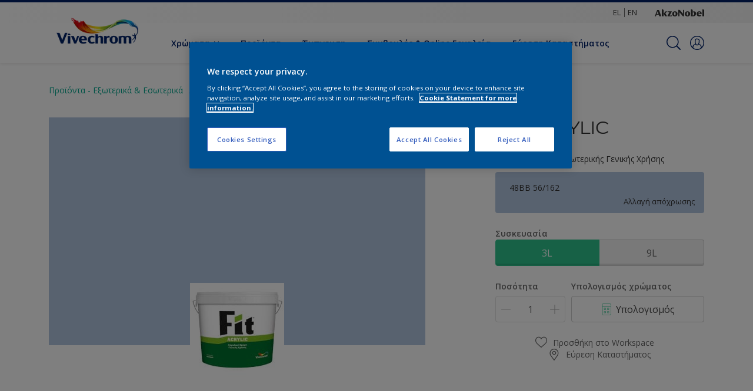

--- FILE ---
content_type: application/javascript
request_url: https://cdn.cookielaw.org/consent/f552e1b7-ddfe-409b-a8dc-ab192c8bb9a1/OtAutoBlock.js
body_size: 3288
content:
(function(){function w(a){try{return JSON.parse(a)}catch(c){return[]}}function r(a){var c=[],b=[],e=function(d,h){if("string"!=typeof d||!d.trim())return{};for(var g={},f=0;f<h.length;f++){var k=h[f];if("CUSTOM_PATTERN"===k.ResourceMatchType){if(d.includes(k.Tag)){g=k;break}}else if("SYSTEM_PATTERN"===k.ResourceMatchType&&k.compiledRegex)try{if(k.compiledRegex.test(d)){g=k;break}}catch(E){console.warn("Invalid regex in blockList:",k.Tag,E)}else{if(k.Tag===d){g=k;break}var l=void 0,m=k.Tag;var F=(m=
-1!==m.indexOf("http:")?m.replace("http:",""):m.replace("https:",""),-1!==(l=m.indexOf("?"))?m.replace(m.substring(l),""):m);!d||-1===d.indexOf(F)&&-1===k.Tag.indexOf(d)||(g=k)}}return g}(a,G);return e.CategoryId&&(c=e.CategoryId),e.Vendor&&(b=e.Vendor.split(":")),!e.Tag&&H&&(b=c=function(d){var h=[],g=function(f){var k=document.createElement("a");return k.href=f,-1!==(f=k.hostname.split(".")).indexOf("www")||2<f.length?f.slice(1).join("."):k.hostname}(d);return h=x.some(function(f){return f===g})?
["C0004"]:h}(a)),{categoryIds:c,vsCatIds:b}}function y(a){return!a||!a.length||(a&&window.OptanonActiveGroups?a.every(function(c){return-1!==window.OptanonActiveGroups.indexOf(","+c+",")}):void 0)}function n(a,c){void 0===c&&(c=null);var b=window,e=b.OneTrust&&b.OneTrust.IsVendorServiceEnabled;b=e&&b.OneTrust.IsVendorServiceEnabled();return"Categories"===t||"All"===t&&e&&!b?y(a):("Vendors"===t||"All"===t&&e&&b)&&y(c)}function p(a){a=a.getAttribute("class")||"";return-1!==a.indexOf("optanon-category")||
-1!==a.indexOf("ot-vscat")}function q(a){return a.hasAttribute("data-ot-ignore")}function z(a,c,b){void 0===b&&(b=null);var e=a.join("-"),d=b&&b.join("-"),h=c.getAttribute("class")||"",g="",f=!1;a&&a.length&&-1===h.indexOf("optanon-category-"+e)&&(g=("optanon-category-"+e).trim(),f=!0);b&&b.length&&-1===h.indexOf("ot-vscat-"+d)&&(g+=" "+("ot-vscat-"+d).trim(),f=!0);f&&c.setAttribute("class",g+" "+h)}function A(a,c,b){void 0===b&&(b=null);var e;a=a.join("-");b=b&&b.join("-");return-1===c.indexOf("optanon-category-"+
a)&&(e=("optanon-category-"+a).trim()),-1===c.indexOf("ot-vscat-"+b)&&(e+=" "+("ot-vscat-"+b).trim()),e+" "+c}function B(a){var c,b=r((null==(b=a)?void 0:b.getAttribute("src"))||"");(b.categoryIds.length||b.vsCatIds.length)&&(z(b.categoryIds,a,b.vsCatIds),n(b.categoryIds,b.vsCatIds)||(a.type="text/plain"),a.addEventListener("beforescriptexecute",c=function(e){"text/plain"===a.getAttribute("type")&&e.preventDefault();a.removeEventListener("beforescriptexecute",c)}))}function C(a){var c=a.src||"",b=
r(c);(b.categoryIds.length||b.vsCatIds.length)&&(z(b.categoryIds,a,b.vsCatIds),n(b.categoryIds,b.vsCatIds)||(a.removeAttribute("src"),a.setAttribute("data-src",c)))}var v=function(){return(v=Object.assign||function(a){for(var c,b=1,e=arguments.length;b<e;b++)for(var d in c=arguments[b])Object.prototype.hasOwnProperty.call(c,d)&&(a[d]=c[d]);return a}).apply(this,arguments)},I=w('[{"Tag":"https://www.vivechrom.gr/bin/api/workspace","CategoryId":["C0004"],"Vendor":null},{"Tag":"https://www.googleadservices.com/pagead/set_partitioned_cookie/","CategoryId":["C0004"],"Vendor":null},{"Tag":"https://apis.google.com/js/client.js","CategoryId":["C0004"],"Vendor":null},{"Tag":"https://www.youtube.com/embed/FKqEij550kk","CategoryId":["C0004"],"Vendor":null},{"Tag":"https://www.youtube-nocookie.com/embed/UumMnNHOvH0","CategoryId":["C0004"],"Vendor":null},{"Tag":"https://www.youtube.com/embed/8_AkiWLm1I0","CategoryId":["C0004"],"Vendor":null},{"Tag":"https://www.youtube-nocookie.com/embed/VLn2WN2-I-Y","CategoryId":["C0004"],"Vendor":null},{"Tag":"https://www.youtube-nocookie.com/embed/UWH5dRHVa8U","CategoryId":["C0004"],"Vendor":null},{"Tag":"https://td.doubleclick.net/td/rul/982187195","CategoryId":["C0004"],"Vendor":null},{"Tag":"https://cdns.gigya.com/JS/socialize.js","CategoryId":["C0002"],"Vendor":null},{"Tag":"https://www.youtube.com/iframe_api","CategoryId":["C0004"],"Vendor":null},{"Tag":"https://www.youtube-nocookie.com/embed/W46uR4f9PzY","CategoryId":["C0004"],"Vendor":null},{"Tag":"https://www.youtube-nocookie.com/embed/3nXO-tD4ySU","CategoryId":["C0004"],"Vendor":null},{"Tag":"https://www.vivechrom.gr/el/xrwmosuntheseis/10yy-54-034-1758906","CategoryId":["C0003","C0004"],"Vendor":null},{"Tag":"https://www.youtube-nocookie.com/embed/0Q5h2IH7g30","CategoryId":["C0004"],"Vendor":null},{"Tag":"https://connect.facebook.net/en_US/sdk.js","CategoryId":["C0003"],"Vendor":null},{"Tag":"https://www.youtube.com/embed/Yf188Pu0fsI","CategoryId":["C0004"],"Vendor":null},{"Tag":"https://td.doubleclick.net/td/fls/rul/activityi","CategoryId":["C0004"],"Vendor":null},{"Tag":"https://connect.facebook.net/en_US/fbevents.js","CategoryId":["C0004"],"Vendor":null},{"Tag":"https://www.youtube.com/embed/PT86IY8KJ0E","CategoryId":["C0004"],"Vendor":null},{"Tag":"https://www.youtube.com/embed/blrZzycSYew","CategoryId":["C0004"],"Vendor":null},{"Tag":"https://www.youtube.com/embed/r999vwJj14Y","CategoryId":["C0004"],"Vendor":null},{"Tag":"https://www.youtube.com/embed/I9to2LnzlUE","CategoryId":["C0004"],"Vendor":null},{"Tag":"https://www.youtube.com/embed/pXfsE1F8cF4","CategoryId":["C0004"],"Vendor":null},{"Tag":"https://ads.stickyadstv.com/user-registering","CategoryId":["C0004"],"Vendor":null},{"Tag":"https://www.youtube-nocookie.com/embed/EX1f2Mls3L0","CategoryId":["C0004"],"Vendor":null},{"Tag":"https://11532210.fls.doubleclick.net/activityi","CategoryId":["C0004"],"Vendor":null},{"Tag":"https://www.youtube.com/embed/6TuS67I4Fs4","CategoryId":["C0004"],"Vendor":null},{"Tag":"https://www.youtube-nocookie.com/embed/I3WWqk_uY9Q","CategoryId":["C0004"],"Vendor":null},{"Tag":"https://www.youtube.com/embed/Ze3X3gW0aXo","CategoryId":["C0004"],"Vendor":null},{"Tag":"https://www.youtube.com/embed/I3WWqk_uY9Q","CategoryId":["C0004"],"Vendor":null},{"Tag":"https://www.youtube-nocookie.com/embed/Cemon3MdC2g","CategoryId":["C0004"],"Vendor":null},{"Tag":"https://www.youtube.com/embed/Ob1ZWaxvJKw","CategoryId":["C0004"],"Vendor":null},{"Tag":"https://www.youtube-nocookie.com/embed/HZ3YcFJnNno","CategoryId":["C0004"],"Vendor":null},{"Tag":"https://www.youtube.com/embed/J5dLBJbk68E","CategoryId":["C0004"],"Vendor":null},{"Tag":"https://www.youtube-nocookie.com/embed/DmfSD7p8ev8","CategoryId":["C0004"],"Vendor":null},{"Tag":"https://pixel.quantserve.com/pixel","CategoryId":["C0004"],"Vendor":null},{"Tag":"https://www.youtube.com/embed/UCebTU7sn0M","CategoryId":["C0004"],"Vendor":null},{"Tag":"https://www.youtube.com/embed/IdXa2XwFi3E","CategoryId":["C0004"],"Vendor":null},{"Tag":"https://www.youtube.com/embed/yY8zv2mQ8cI","CategoryId":["C0004"],"Vendor":null},{"Tag":"https://www.youtube-nocookie.com/embed/PT86IY8KJ0E","CategoryId":["C0004"],"Vendor":null},{"Tag":"https://munchkin.marketo.net/munchkin.js","CategoryId":["C0002"],"Vendor":null},{"Tag":"https://www.youtube-nocookie.com/embed/qgsMQDZvaWo","CategoryId":["C0004"],"Vendor":null},{"Tag":"https://googleads.g.doubleclick.net/pagead/viewthroughconversion/982187195/","CategoryId":["C0004"],"Vendor":null},{"Tag":"https://www.youtube.com/embed/dy_vNOVIF9M","CategoryId":["C0004"],"Vendor":null},{"Tag":"https://www.youtube-nocookie.com/embed/u6lgHx2dqz8","CategoryId":["C0004"],"Vendor":null},{"Tag":"https://www.youtube-nocookie.com/embed/ktrFSaOartQ","CategoryId":["C0004"],"Vendor":null},{"Tag":"https://www.youtube.com/embed/F1ywPiDitWU","CategoryId":["C0004"],"Vendor":null},{"Tag":"https://www.youtube-nocookie.com/embed/ThSqm5PgNHQ","CategoryId":["C0004"],"Vendor":null},{"Tag":"https://www.youtube.com/embed/weF32db1Y2s","CategoryId":["C0004"],"Vendor":null},{"Tag":"https://www.youtube.com/embed/VLn2WN2-I-Y","CategoryId":["C0004"],"Vendor":null},{"Tag":"https://www.vivechrom.gr/bin/api/status","CategoryId":["C0004"],"Vendor":null},{"Tag":"https://router.infolinks.com/dyn/qc-usync","CategoryId":["C0004"],"Vendor":null},{"Tag":"https://www.youtube.com/embed/UumMnNHOvH0","CategoryId":["C0004"],"Vendor":null},{"Tag":"https://www.youtube.com/embed/0xyVNieGoKQ","CategoryId":["C0004"],"Vendor":null},{"Tag":"https://www.youtube.com/embed/mgJtgw-ztgQ","CategoryId":["C0004"],"Vendor":null},{"Tag":"https://www.youtube.com/embed/NRhVMpkIVA4","CategoryId":["C0004"],"Vendor":null},{"Tag":"https://www.youtube-nocookie.com/embed/OGaxTdRctgs","CategoryId":["C0004"],"Vendor":null},{"Tag":"https://www.youtube.com/embed/chTgN4vRk7E","CategoryId":["C0004"],"Vendor":null},{"Tag":"https://www.youtube.com/embed/0Q5h2IH7g30","CategoryId":["C0004"],"Vendor":null},{"Tag":"https://cdns.eu1.gigya.com/js/gigya.js","CategoryId":["C0002","C0004"],"Vendor":null},{"Tag":"https://www.youtube.com/embed/ThSqm5PgNHQ","CategoryId":["C0004"],"Vendor":null},{"Tag":"https://www.youtube.com/embed/QHRIe7LMH-8","CategoryId":["C0004"],"Vendor":null},{"Tag":"https://googleads.g.doubleclick.net/pagead/viewthroughconversion/1008905277/","CategoryId":["C0004"],"Vendor":null},{"Tag":"https://www.youtube-nocookie.com/embed/I9to2LnzlUE","CategoryId":["C0004"],"Vendor":null},{"Tag":"https://www.youtube.com/embed/EX1f2Mls3L0","CategoryId":["C0004"],"Vendor":null},{"Tag":"https://www.youtube-nocookie.com/embed/blrZzycSYew","CategoryId":["C0004"],"Vendor":null},{"Tag":"https://cdns.eu1.gigya.com/gs/webSdk/Api.aspx","CategoryId":["C0003","C0004"],"Vendor":null},{"Tag":"https://dev.visualwebsiteoptimizer.com/cdn/7.0/va-092f060b5df014018ba1c94bcb098c61br.js","CategoryId":["C0002"],"Vendor":null},{"Tag":"https://www.youtube-nocookie.com/embed/yY8zv2mQ8cI","CategoryId":["C0004"],"Vendor":null},{"Tag":"https://www.youtube.com/embed/pUu9qGs1wMk","CategoryId":["C0004"],"Vendor":null},{"Tag":"https://munchkin.marketo.net//munchkin.js","CategoryId":["C0002"],"Vendor":null},{"Tag":"https://www.youtube.com/s/player/e7567ecf/www-widgetapi.vflset/www-widgetapi.js","CategoryId":["C0004"],"Vendor":null},{"Tag":"https://munchkin.marketo.net/164/munchkin.js","CategoryId":["C0002"],"Vendor":null},{"Tag":"https://www.google-analytics.com/analytics.js","CategoryId":["C0002"],"Vendor":null},{"Tag":"https://www.youtube.com/embed/Jnr1PSZ4wVU","CategoryId":["C0004"],"Vendor":null},{"Tag":"https://www.youtube.com/embed/NX3GfLACGbY","CategoryId":["C0004"],"Vendor":null},{"Tag":"https://accounts.eu1.gigya.com/accounts.webSdkBootstrap","CategoryId":["C0003","C0004"],"Vendor":null},{"Tag":"https://www.youtube.com/embed/Z6ZFPdaSx10","CategoryId":["C0004"],"Vendor":null},{"Tag":"https://www.youtube.com/embed/YuMzegjNi1s","CategoryId":["C0004"],"Vendor":null},{"Tag":"https://www.youtube.com/embed/ayhX7yFGWZQ","CategoryId":["C0004"],"Vendor":null},{"Tag":"https://www.youtube-nocookie.com/embed/J5dLBJbk68E","CategoryId":["C0004"],"Vendor":null},{"Tag":"https://www.youtube.com/embed/agrD2_hM0F4","CategoryId":["C0004"],"Vendor":null},{"Tag":"https://www.youtube.com/embed/p2mywK9_kXI","CategoryId":["C0004"],"Vendor":null},{"Tag":"https://assets.adobedtm.com/feb986e74bf7/f95cb7da5d29/launch-532cb729038f.min.js","CategoryId":["C0002","C0004"],"Vendor":null},{"Tag":"https://www.youtube-nocookie.com/embed/C7LeYqeFuNs","CategoryId":["C0004"],"Vendor":null},{"Tag":"https://www.youtube.com/embed/sG-ANBpVNE8","CategoryId":["C0004"],"Vendor":null},{"Tag":"https://ad.doubleclick.net/activity","CategoryId":["C0004"],"Vendor":null},{"Tag":"https://www.youtube.com/embed/u6lgHx2dqz8","CategoryId":["C0004"],"Vendor":null},{"Tag":"https://www.youtube.com/embed/bZXkzJgCXxM","CategoryId":["C0004"],"Vendor":null},{"Tag":"https://www.youtube-nocookie.com/embed/gZIWKGys0wU","CategoryId":["C0004"],"Vendor":null},{"Tag":"https://www.youtube.com/embed/MrWP6qyBPRU","CategoryId":["C0004"],"Vendor":null},{"Tag":"https://www.youtube.com/embed/vNImMv0AV70","CategoryId":["C0004"],"Vendor":null},{"Tag":"https://www.youtube.com/embed/HhOfh83nJ40","CategoryId":["C0004"],"Vendor":null},{"Tag":"https://www.youtube-nocookie.com/embed/pvbmUD2zzWY","CategoryId":["C0004"],"Vendor":null},{"Tag":"https://www.youtube.com/embed/yHYd5DOwTyI","CategoryId":["C0004"],"Vendor":null},{"Tag":"https://dev.visualwebsiteoptimizer.com/j.php","CategoryId":["C0002","C0003"],"Vendor":null},{"Tag":"https://www.youtube.com/embed/BN33ib08alQ","CategoryId":["C0004"],"Vendor":null},{"Tag":"https://www.youtube-nocookie.com/embed/k-em4HAidkw","CategoryId":["C0004"],"Vendor":null}]'),
H=JSON.parse("true"),G=function(){for(var a=0,c=0,b=arguments.length;c<b;c++)a+=arguments[c].length;a=Array(a);var e=0;for(c=0;c<b;c++)for(var d=arguments[c],h=0,g=d.length;h<g;h++,e++)a[e]=d[h];return a}(I||[],w("[]".replace(/\\/g,"\\\\")).map(function(a){var c,b=null;if("SYSTEM_PATTERN"===(null==(c=a)?void 0:c.ResourceMatchType)&&"string"==typeof(null==(c=a)?void 0:c.Tag)&&null!=(c=null==(c=a)?void 0:c.Tag)&&c.trim())try{b=new RegExp(a.Tag)}catch(e){console.warn('Invalid regex pattern: "'+a.Tag+
'"',e)}return v(v({},a),{compiledRegex:b})})||[]),t=JSON.parse('"Categories"'),x=(x="addthis.com addtoany.com adsrvr.org amazon-adsystem.com bing.com bounceexchange.com bouncex.net criteo.com criteo.net dailymotion.com doubleclick.net everesttech.net facebook.com facebook.net googleadservices.com googlesyndication.com krxd.net liadm.com linkedin.com outbrain.com rubiconproject.com sharethis.com taboola.com twitter.com vimeo.com yahoo.com youtube.com".split(" ")).filter(function(a){if("null"!==a&&
a.trim().length)return a}),u=["embed","iframe","img","script"],D=((new MutationObserver(function(a){Array.prototype.forEach.call(a,function(c){Array.prototype.forEach.call(c.addedNodes,function(e){1!==e.nodeType||-1===u.indexOf(e.tagName.toLowerCase())||p(e)||q(e)||("script"===e.tagName.toLowerCase()?B:C)(e)});var b=c.target;!c.attributeName||p(b)&&q(b)||("script"===b.nodeName.toLowerCase()?B(b):-1!==u.indexOf(c.target.nodeName.toLowerCase())&&C(b))})})).observe(document.documentElement,{childList:!0,
subtree:!0,attributes:!0,attributeFilter:["src"]}),document.createElement);document.createElement=function(){for(var a,c,b=[],e=0;e<arguments.length;e++)b[e]=arguments[e];return"script"===b[0].toLowerCase()||-1!==u.indexOf(b[0].toLowerCase())?(a=D.bind(document).apply(void 0,b),c=a.setAttribute.bind(a),Object.defineProperties(a,{src:{get:function(){try{return!/^(https?:|\/\/|file:|ftp:|data:|blob:)/i.test(a.getAttribute("src"))&&a.getAttribute("src")?(new URL(a.getAttribute("src"),document.baseURI)).href:
a.getAttribute("src")||""}catch(d){return a.getAttribute("src")||""}},set:function(d){var h=b[0],g,f,k,l="";l=r(l="string"==typeof d||d instanceof Object?d.toString():l);return f=h,k=a,!(g=l).categoryIds.length&&!g.vsCatIds.length||"script"!==f.toLowerCase()||p(k)||n(g.categoryIds,g.vsCatIds)||q(k)?(f=h,g=a,!(k=l).categoryIds.length||-1===u.indexOf(f.toLowerCase())||p(g)||n(k.categoryIds,k.vsCatIds)||q(g)?c("src",d):(a.removeAttribute("src"),c("data-src",d),(h=a.getAttribute("class"))||c("class",
A(l.categoryIds,h||"",l.vsCatIds)))):(c("type","text/plain"),c("src",d)),!0}},type:{get:function(){return a.getAttribute("type")||""},set:function(d){return g=c,f=r((h=a).src||""),g("type",!f.categoryIds.length&&!f.vsCatIds.length||p(h)||n(f.categoryIds,f.vsCatIds)||q(h)?d:"text/plain"),!0;var h,g,f}},class:{set:function(d){return g=c,!(f=r((h=a).src)).categoryIds.length&&!f.vsCatIds.length||p(h)||n(f.categoryIds,f.vsCatIds)||q(h)?g("class",d):g("class",A(f.categoryIds,d,f.vsCatIds)),!0;var h,g,f}}}),
a.setAttribute=function(d,h,g){"type"!==d&&"src"!==d||g?c(d,h):a[d]=h},a):D.bind(document).apply(void 0,b)}})();